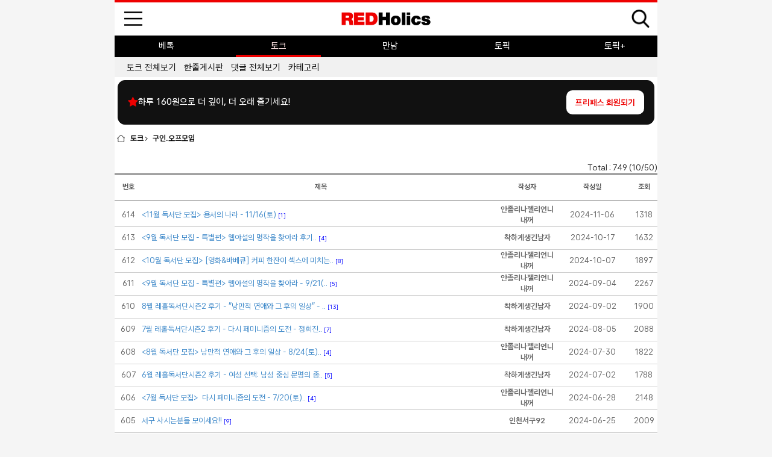

--- FILE ---
content_type: text/html; charset=utf-8
request_url: https://redholics.com/red_board/list.php?&bbs_code=talk14&page=10
body_size: 33690
content:
<!doctype html>
<html>
<head>
    <meta charset="utf-8">
    <meta http-equiv="X-UA-Compatible" content="IE=edge">
    <meta name="viewport" content="width=device-width, initial-scale=1">
            <title>레드홀릭스 - 모두의 주체적인 섹스 이야기</title>
                <meta name="description"
              content="레드홀릭스(REDHolics)는 섹스컨텐츠 플랫폼으로 섹스(sex)에 관한 다양한 콘텐츠 들이 모여있는 채널입니다. SG다이어리, SG미션북, SG플레이카드 등 레홀굿즈를 포함해 섹스, 자위, 애무, 오르가즘, 체위, 카섹스, 임신, 지스팟(G-spot), 오럴섹스, 애널섹스, 섹스테크닉, 성기능운동, 조루, 자궁섹스, 컨닐링구스, 펠라치오, 성감대, 첫경험, 성감대, 키스, 카섹스, 생리, 페티쉬, 마사지, 섹스팁, 성지식등의 다양한 콘텐츠를 제공하고 있습니다. 이와 함께 레드홀릭스는 자유로운 성담론을 이끌어 갈 수 있도록 커뮤니티를 제공하고 있습니다. 19세 이상 성인은 마음껏 누릴수 있습니다."/>
    

            <meta name="google-site-verification" content="zJ-VVwCUP_GDGKBuynZBw4TjOejqeFFZTUHmxB3dWv8"/>
        <meta property="fb:app_id" content="1426627894297045"/>
        <meta property="og:type" content="website"/>
        <meta property="og:image"
              content="https://redholics.com/red_board/down.php?bbs_code=talk14&bd_num=&key=0&mode=thumb"/>
        <meta property="og:url"
              content="https://redholics.com/red_board/list.php?&bbs_code=talk14&page=10&bd_num="/>
        <meta property="og:title" content="섹스의 패러다임을 바꾸는 당신의 레드홀릭스"/>
        <meta property="og:description" content="레드홀릭스(REDHolics)는 섹스컨텐츠 플랫폼으로 섹스(sex)에 관한 다양한 콘텐츠 들이 모여있는 채널입니다."/>
        <script type="application/ld+json">
        {
            "@context": "https://schema.org",
            "@type": "Article",
            "mainEntityOfPage": {
                "@type": "WebPage",
                "@id": "https://redholics.com/red_board/list.php?&bbs_code=talk14&page=10&bd_num="
            },
            "headline": "",
            "description": "",
            "image": "https://redholics.com/red_board/down.php?bbs_code=talk14&bd_num=&key=0&mode=thumb",
            "author": {
                "@type": "Organization",
                "name": "레드홀릭스",
                "url": "https://redholics.com"
            },
            "publisher": {
                "@type": "Organization",
                "name": "레드홀릭스",
                "logo": {
                    "@type": "ImageObject",
                    "url": "https://redholics.com/favicon.ico"
                }
            },
            "datePublished": "",
            "dateModified": ""
        }
    </script>

    <!— Google Tag Manager —>
    <script>(function (w, d, s, l, i) {
            w[l] = w[l] || [];
            w[l].push({
                'gtm.start':
                    new Date().getTime(), event: 'gtm.js'
            });
            var f = d.getElementsByTagName(s)[0],
                j = d.createElement(s), dl = l != 'dataLayer' ? '&l=' + l : '';
            j.async = true;
            j.src =
                'https://www.googletagmanager.com/gtm.js?id=' + i + dl;
            f.parentNode.insertBefore(j, f);
        })(window, document, 'script', 'dataLayer', 'GTM-NGB6KGB');</script>
    <!— End Google Tag Manager —>

    <script>
        (function (i, s, o, g, r, a, m) {
            i['GoogleAnalyticsObject'] = r;
            i[r] = i[r] || function () {
                (i[r].q = i[r].q || []).push(arguments)
            }, i[r].l = 1 * new Date();
            a = s.createElement(o),
                m = s.getElementsByTagName(o)[0];
            a.async = 1;
            a.src = g;
            m.parentNode.insertBefore(a, m)
        })(window, document, 'script', '//www.google-analytics.com/analytics.js', 'ga');
        ga('create', 'UA-46212768-2', 'auto');
        ga('require', 'displayfeatures');
        ga('send', 'pageview');
    </script>


    <!-- Bootstrap -->
    <link href="../bootstrap/css/bootstrap.css" rel="stylesheet">
    <link href="../bootstrap/css/font-awesome.min.css" rel="stylesheet">
    <link href="../red_css/m_style.css" rel="stylesheet" type="text/css">
    <link rel="canonical"
          href="https://redholics.com/red_board/list.php?&bbs_code=talk14&page=10&bd_num=">
    <script src="../red_js/common.js"></script>
    <script src="../red_js/lib.validate.js"></script>
    <script src="../red_js/jquery-1.10.2.min.js"></script>
    <script src="../bootstrap/js/bootstrap.min.js"></script>

    <script language="javascript">
        set_url("../red_board/", "../red_member/");
    </script>

    <script async src="https://pagead2.googlesyndication.com/pagead/js/adsbygoogle.js"></script>

    <script>

        (adsbygoogle = window.adsbygoogle || []).push({

            google_ad_client: "ca-pub-2446350730592784",

            enable_page_level_ads: true

        });

    </script>
    <style>
        @media screen and (min-width: 1024px) {
            body {
                max-width: 900px;
                margin: 0 auto;
                background-color: #f5f5f5; /* 바깥 여백 배경색 설정 (선택사항) */
            }

            #container,
            .container,
            #wrapper,
            .wrapper {
                width: 100% !important;
                margin: 0 auto;
            }

            img {
                max-width: 100%;
                height: auto;
            }
        }
    </style>
    <script type="text/javascript">
        (function (c, l, a, r, i, t, y) {
            c[a] = c[a] || function () {
                (c[a].q = c[a].q || []).push(arguments)
            };
            t = l.createElement(r);
            t.async = 1;
            t.src = "https://www.clarity.ms/tag/" + i;
            y = l.getElementsByTagName(r)[0];
            y.parentNode.insertBefore(t, y);
        })(window, document, "clarity", "script", "sbzdjbjjcb");
    </script>
</head><link href="../red_skin/board/talk/style.css?20140210" rel="stylesheet" type="text/css"><body>
<script>
    $(document).ready(function(){
        $("#sb_left_btns").click(function(){
            $("#sb_left_menu").slideToggle("fadein");
        });
    });
    function a_link(url){
        location.href = url;
    }
</script>


<div id="sb_left_menu">
<script>
function a_link(url){
    location.href=url;
}
</script>
<div id="aside" style="left: 0px;">
<div class="profile"><a href="/include/side_menu_chk.php?chk_div=회원가입&url=/red_member/join.php"><font color="white">회원가입</font></a> / <a href="/include/side_menu_chk.php?chk_div=로그인&url=/red_member/login.php"><font color="white">로그인</font></a><span class="right"><img src="/images/icon_notice.png" align="absmiddle" /><span style="opacity:0.2; "><img src="/images/profilebar.png" hspace="12" align="absmiddle" /></span><img src="/images/icon_close.png"onClick="$('#sb_left_menu').hide(300);" align="absmiddle" /></span></div>
<div class="mypoint">

<table class="mypoint">
 <tbody>

 <tr>
 <td class="mypointtext"><a href="#">0 <br />
캐시</a></td>
 <td class="mypointtext" ><a href="#">프리패스<br />
없음</a></td>
  <td class="mypointtext mypointnone" ><a href="#">0<br />
포인트</a></td>
 </tr>
 <tr>
 <td class="mypointtext2"><a href="/red_member/cash_charge2.php">충전하기</a></td>
 <td class="mypointtext2"><a href="/red_member/cash_free2.php">구매하기</a></td>
 <td class="mypointtext2 mypointnone"><a href="/red_member/point_list.php">내역보기</a></td>

 </tr>
 </tbody>
 </table>

</div>
        <div class="main_btn">
            <ul>
                <li><img src="/images/write48.svg" width="50px" alt="글쓰기"vspace="3" border="0"onclick="location.href='/include/side_menu_chk.php?chk_div=글쓰기&url=/red_board/write.php?bbs_code=talk2@g_pos=1'"  /><br />글쓰기</li>
                <li><img src="/images/text48.svg" width="50px"  alt="내 글" vspace="3"border="0" onclick="location.href='/include/side_menu_chk.php?chk_div=내글&url=/red_member/mywrite_list.php'" /><br />내 글</li>
                <li><img src="/images/reply48.svg" width="50px"  alt="내 덧글"vspace="3" border="0"onclick="location.href='/include/side_menu_chk.php?chk_div=내덧글&url=/red_member/mywrite2_list.php'"  /><br />내 덧글</li>
            </ul>
            <ul>
                <li>
                    <img src="/images/clip48.svg" style="filter: grayscale(100%); opacity:0.6;" width="50px" alt="섹스다이어리" vspace="3" border="0"
                         onclick="alert('준비중입니다!');" /><br />섹스다이어리
                </li>
                <li>
                      <span class="icon-badge" role="link"
                            onclick="location.href='/include/side_menu_chk.php?chk_div=레홀마켓&url=/red_product/product_kit.php'">
                        <img src="/images/store48.svg" width="50" alt="레홀마켓" vspace="3" border="0">
                        <span class="badge-new">NEW</span>
                      </span><br>레홀마켓
                </li>
                <li>
                    <img src="/images/item48.svg" width="50px" alt="아이템샵" vspace="3" border="0"
                         onclick="location.href='/include/side_menu_chk.php?chk_div=아이템샵&url=/red_member/buy_item.php'"><br />아이템샵
                </li>
            </ul>

			</div>

        <div class="m_btn">
            <ul>
                <li><input name="submit22"  type="button" class="white_side" id="submit2" onClick="javascript:a_link('/include/side_menu_chk.php?chk_div=아카이브&url=/m/factory_red_all.php');" value="RED"></li>
                <li><input name="submit22"  type="button" class="white_side" id="submit2" onClick="javascript:a_link('/include/side_menu_chk.php?chk_div=아티클&url=/m/factory_all.php')" value="아티클"  ></li>
                <li><input name="submit22"  type="button" class="white_side" id="submit2" onClick="javascript:a_link('/m/archive_brg.php');" value="아카이브"  ></li>
                <li><input name="submit22"  type="button" class="white_side" id="submit2" onClick="javascript:window.open('/include/side_menu_chk.php?chk_div=스토어&url=/m/archive_buy_product.php');" value="마켓 구매내역"  ></li>
                <li><input name="submit22"  type="button" class="white_side" id="submit2" onClick="javascript:a_link('/red_board/view.php?&bbs_code=talk2&page=1&bd_num=9954')" value="이용가이드"  ></li>
            	<li><input name="submit22"  type="button" class="white_side" id="submit2" onClick="javasript:a_link('/include/side_menu_chk.php?chk_div=피임캘린더&url=/m/mense.php')" value="피임캘린더"  ></li>
            	<li><input name="submit22"  type="button" class="white_side" id="submit2" onClick="javascript:a_link('/include/side_menu_chk.php?chk_div=쿠폰입력&url=/red_member/cash_etc.php');" value="쿠폰입력"  ></li>
                <li><input name="submit22"  type="button" class="white_side" id="submit2" onClick="javascript:a_link('/include/side_menu_chk.php?chk_div=포인트전환&url=/red_member/cash_etc.php')" value="포인트전환"  ></li>
                <li><input name="submit22"  type="button" class="white_side" id="submit2" onClick="javascript:a_link('/include/side_menu_chk.php?chk_div=구매콘텐츠&url=/red_member/buyreport_list.php');" value="구매콘텐츠"  ></li>
                <li><input name="submit22"  type="button" class="white_side" id="submit2" onClick="javascript:a_link('/include/side_menu_chk.php?chk_div=클리핑콘텐츠&url=/red_member/cliping_list.php')" value="클리핑콘텐츠"  ></li>
                <li><input name="submit22"  type="button" class="white_side" id="submit2" onClick="javascript:a_link('/m/customer_write.php?page_id=customer');" value="고객센터"  ></li>
                <li>
                    <input name="submit22"  type="button" class="white_side" id="submit2" onClick="javascript:a_link('/include/side_menu_chk.php?chk_div=로그아웃&url=/red_member/login.php')" value="로그인" >
                                    </li>
            </ul>
        </div>

 <!-- 공지사항 리스트 위젯 시작 -->

 <div style="padding:0 15px;">
            <span class="news_title">
              <a href="/red_board/list.php?bbs_code=notice" style="font-weight:bold;font-size:15px;color:#d43f52;">
                공지사항
              </a>
            </span>
     <div class="news_in" style="margin: 10px 0 0 0;">
         <ul style="margin:0;padding:0;list-style:none;">
                              <li class="news_in" style="padding:4px 0;">
                     <a href="/red_board/view.php?bbs_code=notice&bd_num=146169"
                        style="display:block;color:#333;font-size:14px;text-decoration:none;overflow:hidden;text-overflow:ellipsis;white-space:nowrap;">
                         · 레드홀릭스 사업자 변경 안내                     </a>
                 </li>
                              <li class="news_in" style="padding:4px 0;">
                     <a href="/red_board/view.php?bbs_code=notice&bd_num=145944"
                        style="display:block;color:#333;font-size:14px;text-decoration:none;overflow:hidden;text-overflow:ellipsis;white-space:nowrap;">
                         · [패널 모집] 팟캐스트 <레홀 라운드업> ..                     </a>
                 </li>
                              <li class="news_in" style="padding:4px 0;">
                     <a href="/red_board/view.php?bbs_code=notice&bd_num=145795"
                        style="display:block;color:#333;font-size:14px;text-decoration:none;overflow:hidden;text-overflow:ellipsis;white-space:nowrap;">
                         · 업데이트 예정 내역 안내                     </a>
                 </li>
                              <li class="news_in" style="padding:4px 0;">
                     <a href="/red_board/view.php?bbs_code=notice&bd_num=145792"
                        style="display:block;color:#333;font-size:14px;text-decoration:none;overflow:hidden;text-overflow:ellipsis;white-space:nowrap;">
                         · 레홀스토어 10%, 20% 조건없는 할인코드 ..                     </a>
                 </li>
                              <li class="news_in" style="padding:4px 0;">
                     <a href="/red_board/view.php?bbs_code=notice&bd_num=145791"
                        style="display:block;color:#333;font-size:14px;text-decoration:none;overflow:hidden;text-overflow:ellipsis;white-space:nowrap;">
                         · 세줄 [사이드 메뉴] 이용 가이드..                     </a>
                 </li>
                      </ul>
         <!-- ▼ 하단 더보기 버튼 -->
         <div style="text-align:center; margin-top:12px;">
             <a href="/red_board/list.php?bbs_code=notice" style="display:inline-block;padding:6px 22px;background:#f5f5f5;color:#333;border:1px solid #e7e7e7;text-decoration:none;transition:.2s;">
                 더보기
             </a>
         </div>
         <!-- ▲ 더보기 버튼 끝 -->
     </div>
 </div>

 <!-- 공지사항 리스트 위젯 끝 -->
     </div>
</div>

<div id="site-main">
<div class="header">
  <!-- title_wrap -->
  <div class="title-wrap">

  <div class="link-home">
    <a href="/m/full_search.php"><img src="/images/search48.png" width="30px;">
  </div>
    <h1><a href="/m/index.php"><img src="/images/logo2025.png" alt="레드홀릭스"></a></h1>
    <a href="#" class="toggle-right navbar-toggle" id="sb_left_btns"><img src="/images/menu48.svg" width="40px;"></a>
  </div>
  <!-- //title_wrap -->
    <!-- menu_wrap -->
<!-- <script>
jQuery(document).ready(function(){
  jQuery(document).on("contextmenu",function(event){return false});
  jQuery(document).on("selectstart",function(event){return false});
  jQuery(document).on("dragstart",function(event){return false});
});
</script>
 -->
  <div class="menu-wrap">
    <ul class="menu-list">
      <li class="menu_2 "><a href="/m/talk_best.php">베톡</a></li>
      <li class="menu_1 selected"><a href="/m/talk_brg.php">토크</a></li>
      <li class="menu_3 "><a href="/m/meet.php">만남</a></li>
      <li class="menu_4 "><a href="/m/topic_all.php">토픽</a></li>
      <li class="menu_5 "><a href="/m/topic_plus_all.php">토픽+</a></li>
    </ul>
        <ul class="menu-sub-list">
                  <li class=""><a href="/m/talk_all.php">
        토크 전체보기        </a></li>
            <li class=""><a href="/red_board/view.php?bbs_code=talk12&bd_num=371">
        한줄게시판        </a></li>
            <li class=""><a href="/m/talk_comment.php">
        댓글 전체보기        </a></li>
            <li class=""><a href="/m/talk_list.php">
        카테고리        </a></li>
            </ul>
  </div>
  <!-- //menu_wrap -->
            <div class="freepass-banner freepass-banner--main" style="margin:5px;">
            <div class="freepass-banner_msg">
                <i class="fa fa-star"></i>하루 160원으로 더 깊이, 더 오래 즐기세요!
            </div>
            <a href="/red_member/cash_free2.php" class="freepass-banner_btn">프리패스 회원되기</a>
        </div>
    </div>
<div>






<div id="bbs_default">
<div class=location><img src="/talk/image/location_home.jpg"  align="absmiddle"  />
<span class="pad15lr">토크 <img src="/talk/image/location_arrow.jpg" align="absmiddle"  />
</span>구인.오프모임 </span></div>
<div style="clear:both;height:20px";></div><script>
set_url('../red_board/','../red_member/','../red_skin/board/talk/');
</script><table width="100%" cellspacing="0" border="0" cellpadding="0">
<form name="category_form" action="?" method="get" enctype="multipart/form-data">
<input type="hidden" name="bbs_code" value="talk14">
	<tr> 
		<td>
		</td>
		<td align="right" class="count">Total : 
			749			(10/50)</td>
    </tr>
</form>
</table><form name="list_form" method="post" enctype="multipart/form-data" action="?">
<input type="hidden" name="bbs_code" value="talk14">
<input type="hidden" name="page" value="10">
<input name="mode" type="hidden" value="">
<table width="880"  border="0" cellspacing="0" cellpadding="0" >
	<tr>
	<td>
	<table width="100%" height="45"  border="0" cellpadding="0" cellspacing="0">
	<tr align="center">
		<td  width="5%" class="board_list_left f13" >번호</td>
		<td  class="board_list_left f13">제목</td>
		<td  width="10%" class="board_list_left f13">작성자</td>
		<td  width="14%" class="board_list_left f13">작성일</td>
		<td  width="5%" class="board_list_left f13">조회</td>
	</tr>
	</table>
	</td>
	</tr>
  <tr>
    <td height="5" valign="top"></td>
  </tr>	
 	<tr>
	<td><table width="100%" heigth="30"  border="0" cellspacing="0" cellpadding="0"> 

      <tr align="center">

		<td  width="5%" class="board_list_t4 board_line">614</td>
		<td class="board_list_t3 board_line pad5l">		  <a href="view.php?&bbs_code=talk14&page=10&bd_num=140653">
		 &lt;11월 독서단 모집&gt; 용서의 나라 - 11/16(토)</a> <font color=blue style=font-size:7pt>[1]</font> </td>
		<td  width="10%" class="board_list_t4 board_line"><span onclick="javascript:profile('183833')" style="cursor:pointer;font-weight:bold"> 안졸리나젤리언니내꺼</span></td>
		<td  width="14%" class="board_list_t4 board_line">2024-11-06</td>
		<td  width="5%" class="board_list_t4 board_line">1318</td>
		</td>

		</tr>

      <tr align="center">

		<td  width="5%" class="board_list_t4 board_line">613</td>
		<td class="board_list_t3 board_line pad5l">		  <a href="view.php?&bbs_code=talk14&page=10&bd_num=140166">
		 &lt;9월 독서단 모집 - 특별편&gt; 웹야설의 명작을 찾아라 후기..</a> <font color=blue style=font-size:7pt>[4]</font> </td>
		<td  width="10%" class="board_list_t4 board_line"><span onclick="javascript:profile('144001')" style="cursor:pointer;font-weight:bold"> 착하게생긴남자</span></td>
		<td  width="14%" class="board_list_t4 board_line">2024-10-17</td>
		<td  width="5%" class="board_list_t4 board_line">1632</td>
		</td>

		</tr>

      <tr align="center">

		<td  width="5%" class="board_list_t4 board_line">612</td>
		<td class="board_list_t3 board_line pad5l">		  <a href="view.php?&bbs_code=talk14&page=10&bd_num=140014">
		 &lt;10월 독서단 모집&gt; [영화&#038;바베큐] 커피 한잔이 섹스에 미치는..</a> <font color=blue style=font-size:7pt>[8]</font> </td>
		<td  width="10%" class="board_list_t4 board_line"><span onclick="javascript:profile('183833')" style="cursor:pointer;font-weight:bold"> 안졸리나젤리언니내꺼</span></td>
		<td  width="14%" class="board_list_t4 board_line">2024-10-07</td>
		<td  width="5%" class="board_list_t4 board_line">1897</td>
		</td>

		</tr>

      <tr align="center">

		<td  width="5%" class="board_list_t4 board_line">611</td>
		<td class="board_list_t3 board_line pad5l">		  <a href="view.php?&bbs_code=talk14&page=10&bd_num=139391">
		 &lt;9월 독서단 모집 - 특별편&gt; 웹야설의 명작을 찾아라 - 9/21(..</a> <font color=blue style=font-size:7pt>[5]</font> </td>
		<td  width="10%" class="board_list_t4 board_line"><span onclick="javascript:profile('183833')" style="cursor:pointer;font-weight:bold"> 안졸리나젤리언니내꺼</span></td>
		<td  width="14%" class="board_list_t4 board_line">2024-09-04</td>
		<td  width="5%" class="board_list_t4 board_line">2267</td>
		</td>

		</tr>

      <tr align="center">

		<td  width="5%" class="board_list_t4 board_line">610</td>
		<td class="board_list_t3 board_line pad5l">		  <a href="view.php?&bbs_code=talk14&page=10&bd_num=139359">
		 8월 레홀독서단시즌2 후기 - &#034;낭만적 연애와 그 후의 일상&#034; - ..</a> <font color=blue style=font-size:7pt>[13]</font> </td>
		<td  width="10%" class="board_list_t4 board_line"><span onclick="javascript:profile('144001')" style="cursor:pointer;font-weight:bold"> 착하게생긴남자</span></td>
		<td  width="14%" class="board_list_t4 board_line">2024-09-02</td>
		<td  width="5%" class="board_list_t4 board_line">1900</td>
		</td>

		</tr>

      <tr align="center">

		<td  width="5%" class="board_list_t4 board_line">609</td>
		<td class="board_list_t3 board_line pad5l">		  <a href="view.php?&bbs_code=talk14&page=10&bd_num=138810">
		 7월 레홀독서단시즌2 후기 - 다시 페미니즘의 도전 - 정희진..</a> <font color=blue style=font-size:7pt>[7]</font> </td>
		<td  width="10%" class="board_list_t4 board_line"><span onclick="javascript:profile('144001')" style="cursor:pointer;font-weight:bold"> 착하게생긴남자</span></td>
		<td  width="14%" class="board_list_t4 board_line">2024-08-05</td>
		<td  width="5%" class="board_list_t4 board_line">2088</td>
		</td>

		</tr>

      <tr align="center">

		<td  width="5%" class="board_list_t4 board_line">608</td>
		<td class="board_list_t3 board_line pad5l">		  <a href="view.php?&bbs_code=talk14&page=10&bd_num=138696">
		 &lt;8월 독서단 모집&gt; 낭만적 연애와 그 후의 일상 - 8/24(토)..</a> <font color=blue style=font-size:7pt>[4]</font> </td>
		<td  width="10%" class="board_list_t4 board_line"><span onclick="javascript:profile('183833')" style="cursor:pointer;font-weight:bold"> 안졸리나젤리언니내꺼</span></td>
		<td  width="14%" class="board_list_t4 board_line">2024-07-30</td>
		<td  width="5%" class="board_list_t4 board_line">1822</td>
		</td>

		</tr>

      <tr align="center">

		<td  width="5%" class="board_list_t4 board_line">607</td>
		<td class="board_list_t3 board_line pad5l">		  <a href="view.php?&bbs_code=talk14&page=10&bd_num=138077">
		 6월 레홀독서단시즌2 후기 - 여성 선택: 남성 중심 문명의 종..</a> <font color=blue style=font-size:7pt>[5]</font> </td>
		<td  width="10%" class="board_list_t4 board_line"><span onclick="javascript:profile('144001')" style="cursor:pointer;font-weight:bold"> 착하게생긴남자</span></td>
		<td  width="14%" class="board_list_t4 board_line">2024-07-02</td>
		<td  width="5%" class="board_list_t4 board_line">1788</td>
		</td>

		</tr>

      <tr align="center">

		<td  width="5%" class="board_list_t4 board_line">606</td>
		<td class="board_list_t3 board_line pad5l">		  <a href="view.php?&bbs_code=talk14&page=10&bd_num=137972">
		 &lt;7월 독서단 모집&gt;&nbsp; 다시 페미니즘의 도전 - 7/20(토)..</a> <font color=blue style=font-size:7pt>[4]</font> </td>
		<td  width="10%" class="board_list_t4 board_line"><span onclick="javascript:profile('183833')" style="cursor:pointer;font-weight:bold"> 안졸리나젤리언니내꺼</span></td>
		<td  width="14%" class="board_list_t4 board_line">2024-06-28</td>
		<td  width="5%" class="board_list_t4 board_line">2148</td>
		</td>

		</tr>

      <tr align="center">

		<td  width="5%" class="board_list_t4 board_line">605</td>
		<td class="board_list_t3 board_line pad5l">		  <a href="view.php?&bbs_code=talk14&page=10&bd_num=137882">
		 서구 사시는분들 모이세요!!</a> <font color=blue style=font-size:7pt>[9]</font> </td>
		<td  width="10%" class="board_list_t4 board_line"><span onclick="javascript:profile('188731')" style="cursor:pointer;font-weight:bold"> 인천서구92</span></td>
		<td  width="14%" class="board_list_t4 board_line">2024-06-25</td>
		<td  width="5%" class="board_list_t4 board_line">2009</td>
		</td>

		</tr>

      <tr align="center">

		<td  width="5%" class="board_list_t4 board_line">604</td>
		<td class="board_list_t3 board_line pad5l">		  <a href="view.php?&bbs_code=talk14&page=10&bd_num=137507">
		 &lt;6월 레홀독서단&gt; 여성선택 -6월22일(토)</a> <font color=blue style=font-size:7pt>[2]</font> </td>
		<td  width="10%" class="board_list_t4 board_line"><span onclick="javascript:profile('183833')" style="cursor:pointer;font-weight:bold"> 안졸리나젤리언니내꺼</span></td>
		<td  width="14%" class="board_list_t4 board_line">2024-06-05</td>
		<td  width="5%" class="board_list_t4 board_line">2085</td>
		</td>

		</tr>

      <tr align="center">

		<td  width="5%" class="board_list_t4 board_line">603</td>
		<td class="board_list_t3 board_line pad5l">		  <a href="view.php?&bbs_code=talk14&page=10&bd_num=137444">
		 5월 레홀독서단시즌2 후기 - 데이비드 버스의 진화심리학..</a> <font color=blue style=font-size:7pt>[12]</font> </td>
		<td  width="10%" class="board_list_t4 board_line"><span onclick="javascript:profile('144001')" style="cursor:pointer;font-weight:bold"> 착하게생긴남자</span></td>
		<td  width="14%" class="board_list_t4 board_line">2024-06-02</td>
		<td  width="5%" class="board_list_t4 board_line">2277</td>
		</td>

		</tr>

      <tr align="center">

		<td  width="5%" class="board_list_t4 board_line">602</td>
		<td class="board_list_t3 board_line pad5l">		  <a href="view.php?&bbs_code=talk14&page=10&bd_num=137246">
		 분당 성남 수원 볼 여성분있나요??? 나이상관없구용..</a> <font color=blue style=font-size:7pt>[3]</font> </td>
		<td  width="10%" class="board_list_t4 board_line"><span onclick="javascript:profile('189911')" style="cursor:pointer;font-weight:bold"> 뭐지잉</span></td>
		<td  width="14%" class="board_list_t4 board_line">2024-05-19</td>
		<td  width="5%" class="board_list_t4 board_line">2705</td>
		</td>

		</tr>

      <tr align="center">

		<td  width="5%" class="board_list_t4 board_line">601</td>
		<td class="board_list_t3 board_line pad5l">		  <a href="view.php?&bbs_code=talk14&page=10&bd_num=137057">
		 &lt;5월 독서모임+바베큐파티&gt; (유튜브) 데이비드 버스 - 짝짓기 ..</a> <font color=blue style=font-size:7pt>[7]</font> </td>
		<td  width="10%" class="board_list_t4 board_line"><span onclick="javascript:profile('183833')" style="cursor:pointer;font-weight:bold"> 안졸리나젤리언니내꺼</span></td>
		<td  width="14%" class="board_list_t4 board_line">2024-05-08</td>
		<td  width="5%" class="board_list_t4 board_line">2615</td>
		</td>

		</tr>

      <tr align="center">

		<td  width="5%" class="board_list_t4 board_line">600</td>
		<td class="board_list_t3 board_line pad5l">		  <a href="view.php?&bbs_code=talk14&page=10&bd_num=136889">
		 4/27 토 8시 홍대 독서단 뒷풀이 함께해요</a> <font color=blue style=font-size:7pt>[10]</font> </td>
		<td  width="10%" class="board_list_t4 board_line"><span onclick="javascript:profile('183833')" style="cursor:pointer;font-weight:bold"> 안졸리나젤리언니내꺼</span></td>
		<td  width="14%" class="board_list_t4 board_line">2024-04-26</td>
		<td  width="5%" class="board_list_t4 board_line">3117</td>
		</td>

		</tr>
</table>

</td>
</tr>
  <tr>
    <td height="100"style=" border-top:#777 1px solid" ><table width="100%"  border="0" cellspacing="0" cellpadding="0">
      <tr>
        <td width="150" height="35" align="center"></td>
        <td align="center" class="page">	<span style='padding: 10px 10px 10px 10px'><a class='btn btn_mini'  href=" ?&bbs_code=talk14&page=1">[처음]</button> <a  class='page' href="?&bbs_code=talk14&page=1" > < </a> <a class='page' href="?&bbs_code=talk14&p=9">＜</a>  <a href="?&bbs_code=talk14&page=6" class='page'>  6  </a>  <a href="?&bbs_code=talk14&page=7" class='page'>  7  </a>  <a href="?&bbs_code=talk14&page=8" class='page'>  8  </a>  <a href="?&bbs_code=talk14&page=9" class='page'>  9  </a> <a  class='page2' style='color:red'>  10  </a>  <a href="?&bbs_code=talk14&page=11" class='page'>  11  </a>  <a href="?&bbs_code=talk14&page=12" class='page'>  12  </a>  <a href="?&bbs_code=talk14&page=13" class='page'>  13  </a>  <a href="?&bbs_code=talk14&page=14" class='page'>  14  </a>  <a href="?&bbs_code=talk14&page=15" class='page'>  15  </a> <a class='page' href="?&bbs_code=talk14&page=11">＞</a> <a  class='page' href="?&bbs_code=talk14&page=20"> > </a> <a class='page' href="?&bbs_code=talk14&page=50">[마지막]</a> </span></td>
        <td width="100" align="center">&nbsp;</td>
      </tr>
    </table></td>
  </tr>
</table>
</form>
<br>


<br>
<table width="100%" border="0" cellpadding="0" cellspacing="0">
	<tr>
		<td>


		</td>
		<td align="right">
			<form name="search_form" class="form-inline" action="list.php?&bbs_code=talk14" method="get" enctype="multipart/form-data" onsubmit="return validate(this)">
			<input type="hidden" name="bbs_code" value="talk14">
								<input type="checkbox" name="ss[sn]" value="1" >작성자&nbsp;&nbsp;
				<input type="checkbox" name="ss[st]" value="1" checked>제목&nbsp;&nbsp;
				<input type="checkbox" name="ss[sc]" value="1" checked>내용&nbsp;&nbsp;
				<input name="kw" type="text" id="kw" value="" size="14" class="input" hname="검색어" required>
				<input type="submit" name="검색" value="검색" class="btn white2"> 
				<input type="button" value="취소" onclick="location.href='?&bbs_code=talk14'" class="btn white2">
			</form>
		</td>
	</tr>
</table></div>  </div>
 <!-- // 우측 컨텐츠 -->
</div>
<!-- // 메인 컨텐츠 -->


	<div id="footer">
		<div class="fcontent">
			<a href="../main/page.php?page_id=company">회사소개</a><span class="bar2"> | </span>
			<a href="../main/page.php?page_id=agree">이용약관</a><span class="bar2"> | </span>
			<a href="../main/page.php?page_id=privacy">개인정보취급방침</a><span class="bar2"> | </span>
			<a href="../main/page.php?page_id=partner">제휴광고안내</a><span class="bar2"> | </span>
			<a href="/red_board/list.php?bbs_code=etc1">섹스토이체험단</a><span class="bar2"> | </span>
			<a href="/red_board/list.php?bbs_code=etc2">글쟁이포럼</a>
			<div class="fr hometop"><a href="/">HOME</a><span class="bar2"> | </span><a href="#">TOP</a></div>
		</div>
		<div class="copyright">ⓒ 2026 <a href="http://www.redholics.com" target="_blank">redholics</a>.
      All rights reserved. <br>
     (주)이노빅스비전 <span class="bar2"> | </span>사업자번호 : 253-88-03119<span class="bar2"> | </span>통신판매업신고 : 제2024-서울마포-3474호 <span class="bar2"> | </span>주소 : 서울특별시 마포구 새터산2길 38, 1층 <br />대표 : 차애라<span class="bar2"> | </span>개인정보관리책임자 : 차애라<span class="bar2"> | </span>메일 : <a href="mailto:red@redholics.com">red@redholics.com</a><span class="bar2"> | </span>Fax : 02-6280-2509<span class="bar2"> | </span>호스팅사업자 : (주)한비로<br />

<span style="color: #777; line-height:35px">(주)이노빅스비전의 사전 서면 동의 없이 레드홀릭스의 일체의 정보, 콘텐츠 및 UI등을 상업적 목적으로 전재, 전송, 스크래핑 등 무단 사용할 수 없습니다.</span><br></div>


	</div>
</div>
<script>
var res_w = screen.width;
var res_h = screen.height;
	
if( typeof("parent.document") != "unknown" ){
	eval("try{ pre_url = parent.document.URL ;}catch(_e){ pre_url='';}");
}

if( document.referrer == pre_url ){ 
	eval("try{ ref = parent.document.referrer ;}catch(_e){ ref = '';}");
}
else{
	ref = document.referrer ; 
}
ref=escape(ref)

document.write('<img src="../red_counter/check.php?tpage=/red_board/list.php&bbs_code=talk14&bd_num=136889mb_id=&referrer='+ref+'&res_w='+res_w+'&res_h='+res_h+'" width="0" height="0"><br>');
</script></body>
<script>
	$(function(){
			$('#chat').hide();
	});
</script>
</html>

--- FILE ---
content_type: text/html; charset=utf-8
request_url: https://www.google.com/recaptcha/api2/aframe
body_size: 259
content:
<!DOCTYPE HTML><html><head><meta http-equiv="content-type" content="text/html; charset=UTF-8"></head><body><script nonce="OwUQoIpCISfnjaf8wvFRZQ">/** Anti-fraud and anti-abuse applications only. See google.com/recaptcha */ try{var clients={'sodar':'https://pagead2.googlesyndication.com/pagead/sodar?'};window.addEventListener("message",function(a){try{if(a.source===window.parent){var b=JSON.parse(a.data);var c=clients[b['id']];if(c){var d=document.createElement('img');d.src=c+b['params']+'&rc='+(localStorage.getItem("rc::a")?sessionStorage.getItem("rc::b"):"");window.document.body.appendChild(d);sessionStorage.setItem("rc::e",parseInt(sessionStorage.getItem("rc::e")||0)+1);localStorage.setItem("rc::h",'1770145778408');}}}catch(b){}});window.parent.postMessage("_grecaptcha_ready", "*");}catch(b){}</script></body></html>

--- FILE ---
content_type: application/javascript
request_url: https://redholics.com/red_js/lib.validate.js
body_size: 16913
content:
if (REQUIRE_ONCE_LIB_VALIDATE == null)
{
	// 한번만 실행되게
	var REQUIRE_ONCE_LIB_VALIDATE = true;

		/**
	* 파일명: lib.validate.js
	* 설  명: 폼 체크, 값 표준화
	* 작성자: jstoy project
	* 날  짜: 2003-10-24
			- 2004.02.18 setValue, getValue 폼.values 기능 추가
			- 2004.02.20 그룹화 필수기능 추가 ex) required="test" requirenum="2"
			- 2004.02.25 onsubmit="return validate(this)" 기능을 다시 넣었습니다..
			- 2004.02.26 간단한 debugging 기능 추가 (try..catch..구문 사용)
	***********************************************
	*/
	
	var FormCheckerObject = null;
	var FormCheckerLoadAction = null;
//	var FormCheckerLoadAction = window.onload;

/*	window.onload = function() {
			try {
					FormCheckerLoadAction();
			} catch (e) {
					// null
			}
			FormCheckerObject = new FormChecker;
	}*/
	
	function validate(form)
	{
			if(!FormCheckerObject) {
					FormCheckerObject = new FormChecker;
			}
			try {
					return FormCheckerObject.validate(form);
			} catch (e) {
					alert(e);
					return false;
			}
	}
	
	FormChecker = function() {
			var classObj = this;
	
			// 미리 정의된 에러 메시지들
			this.FORM_ERROR_MSG = {
//				 common   : "입력하신 내용이 규칙에 어긋납니다.\n규칙에 어긋나는 내용을 바로잡아주세요.",
				 common   : "",
	
//				 required : "반드시 입력하셔야 하는 사항입니다.",
				 required : "는(은) 필수 입력사항입니다.",
				 required_group : "이 항목들 중에 {requirenum}개 이상의 항목이 입력되어야 합니다.",
				 notequal : "입력된 내용이 일치하지 않습니다.",
				 invalid  : "입력된 내용이 형식에 어긋납니다.",
				 minbyte  : "입력된 내용의 길이가 {minbyte}Byte 이상이어야 합니다.",
				 maxbyte  : "입력된 내용의 길이가 {maxbyte}Byte를 초과할 수 없습니다.",
				 limitbyte  : "입력된 내용의 길이가 {minbyte}~{maxbyte}Byte 이여야 합니다."
			}
			// 폼 체크 함수 매핑
			this.VALIDATE_FUNCTION = {
				 email   : this.func_isValidEmail,
				 phone   : this.func_isValidPhone,
				 userid  : this.func_isValidUserid,
				 hangul  : this.func_hasHangul,
				 number  : this.func_isNumeric,
				 engonly : this.func_alphaOnly,
				 hanonly : this.func_hanOnly,
				 jumin   : this.func_isValidJumin,
				 bizno   : this.func_isValidBizNo,
				 nick   : this.func_isValidNickName
			}
			/**
			* 에러 출력 플래그
			* all : 1, one : 2, one per object : 3
			*/
			this.ERROR_MODE = 2;
	
			for (var i=0,s=document.forms.length; i<s; i++) {
					var form = document.forms[i];
					form.getValue = function(elName) {
							var el = this.elements[elName];
							var ret = new Array();
							if (typeof el == 'undefined') {
									return null;
							} else if (typeof el.length != 'undefined') {
									if (el.type == 'select-one') {
											return el.options[el.selectedIndex].value;
									} else {
											for (var j=0,t=el.length; j<t; j++) {
													if (el[j].checked) {
															if (el[j].getAttribute('TYPE') == 'radio') return el[j].value;
															if (el[j].getAttribute('TYPE') == 'checkbox') ret[ret.length] = el[j].value;
													}
											}
											return ret;
									}
									return null;
							} else {
									return el.value;
							}
							return null;
					}
					form.setValue = function(elName, value) {
							var el = this.elements[elName];
							if (typeof el.length != 'undefined') {
									if (el.type == 'select-one') {
											for (var j=0,t=el.length; j<t; j++) {
													if (el.options[j].value == value)
															el.selectedIndex = j;
											}
									} else {
											for (var j=0,t=el.length; j<t; j++) {
													if (el[j].getAttribute('TYPE') == 'radio')
															if (el[j].value == value) el[j].checked = true;
													if (el[j].getAttribute('TYPE') == 'checkbox') {
															if (value.length != undefined) {
																	for (var k=0,cnt=value.length; k<cnt; j++)
																			el[j].checked = (el[j].value == value[k]);
															} else {
																	el[j].checked = (el[j].value == value);
															}
													}
											}
									}
							} else if (typeof el != 'undefined') {
									el.value = value;
							}
					}
					if (form.getAttribute("VALIDATE") !== null) {
							form.submitAction = form.onsubmit;
							form.onsubmit = function() {
									if(typeof this.submitAction != 'undefined') this.submitAction();
									try {
											return classObj.validate(this);
									} catch (e) {
											alert(e);
											return false;
									}
							}
					}
	
					//==-- 기본값 세팅 --==//
					var fl_values = typeof form.values == 'object' ? true : false;
					for (var e = 0; e < form.elements.length; e++) {
							var el = form.elements[e];
							if (fl_values) {
									if (!this.isValidateElement(el)) continue;
									var key = el.name.replace(/\[\]$/,'');
									var value = form.values[key];
									if (value) form.setValue(el.name,value);
							}
							if (el.getAttribute("HNAME") == null || el.getAttribute("HNAME") == "")
									el.setAttribute("HNAME", el.getAttribute("NAME"));
					}
			}
	}
	
	FormChecker.prototype.isValidateElement = function(el) {
			return (el.tagName.toLowerCase() == "fieldset" || el.tagName.toLowerCase() == "object" ||
					el.name == null || el.name == "")
					? false : true;
	}
	
	FormChecker.prototype.validate = function(form) {
			this.isErr      = false;
			this.errMsg     = this.FORM_ERROR_MSG["common"] ? this.FORM_ERROR_MSG["common"] + "\n\n" : "";
			this.errObj     = null;
			this.curObj     = null;
	
			var old_required = new Array;
			for (var i=0, s=form.elements.length; i<s; i++) {
					var el = form.elements[i];
					if (!this.isValidateElement(el)) continue;
	
					var required   = el.getAttribute("REQUIRED");
					var requirenum = el.getAttribute("REQUIRENUM");
					var trim    = el.getAttribute("TRIM");
					var minbyte = el.getAttribute("MINBYTE");
					var maxbyte = el.getAttribute("MAXBYTE");
					var option  = el.getAttribute("OPTION");
					var match   = el.getAttribute("MATCH");
					var span    = el.getAttribute("SPAN");
					var glue    = el.getAttribute("GLUE");
					var pattern = el.getAttribute("PATTERN");
					var elValue = el.value;
//					var elValue = form.getValue(el.name);
	
					if (el.type.toLowerCase() == "radio" || el.type.toLowerCase() == "checkbox") {
							var elType = "check";
					} else if (el.type.toLowerCase() == "file") {
							var elType = "file";
					} else if (el.tagName.toLowerCase() == "select") {
							var elType = "select";
					} else if (el.tagName.toLowerCase() == "input" || el.tagName.toLowerCase() == "textarea") {
							var elType = "text";
					}
					if (elType == "text") {
							switch (trim) {
									case "ltrim": el.value = elValue.ltrim(); break;
									case "rtrim": el.value = elValue.rtrim(); break;
									case "notrim": break;
									default:      el.value = elValue.trim();  break;
							}
					}
					if (required !== null) {
							if (required == "") {
									if (elValue == null || elValue == "")
											this.addError(el,"required");
							} else {
									var fl_old_required = false;
									for (var j=0; j<old_required.length; j++)
											if (old_required[j] == required) fl_old_required = true;
	
									if (!fl_old_required) {
											old_required[old_required.length] = required;
											var reqNum = 0;
											var reqHname = new Array;
											for (var j=0; j<s; j++) {
													var reqEl = form.elements[j];
													if (!this.isValidateElement(reqEl)) continue;
													if (reqEl.getAttribute("REQUIRED") == required) {
															var reqElName = form.getValue(reqEl.name);
															if (reqElName != "" && reqElName != null) reqNum++;
															if (reqHname.join(",").indexOf(reqEl.getAttribute("HNAME")) == -1) 
																reqHname[reqHname.length] = reqEl.getAttribute("HNAME");
													}
											}
											if (reqNum < requirenum) {
													this.addError(el,"required_group",reqHname.join(", "));
											}
									}
							}
					}
					if (elType == "text") {
							if (elValue !== null && elValue != "") {
								if (minbyte != null && maxbyte != null) {
										if (elValue.bytes() < parseInt(minbyte,10) ||
												elValue.bytes() > parseInt(maxbyte,10)) this.addError(el,"limitbyte");
								} else if (minbyte != null) {
										if (elValue.bytes() < parseInt(minbyte,10)) this.addError(el,"minbyte");
								} else if (maxbyte != null) {
										if (elValue.bytes() > parseInt(maxbyte,10)) this.addError(el,"maxbyte");
								}
							}
							if (match != null) {
									if (typeof form.elements[match] == 'undefined')
											throw "Element '"+ match +"' is not found.";
									else if (elValue != form.elements[match].value)
											this.addError(el,"notequal");
							}
							if (elValue != "" && option !== null) {
									if (typeof this.VALIDATE_FUNCTION[option] == 'undefined') {
											throw "Function map '"+ option +"' is not found.";
									} else if (span !== null) {
											var _value = new Array();
											for (var j = 0; j < span; j++) {
													if (typeof form.elements[i+j] == 'undefined')
															throw (i+j) +"th Element is not found.";
													_value[j] = form.elements[i+j].value;
											}
											var value = _value.join(glue === null ? "" : glue);
											var tmp_msg = this.VALIDATE_FUNCTION[option](el, value);
											if (tmp_msg !== true) this.addError(el,tmp_msg);
									} else {
											var tmp_msg = this.VALIDATE_FUNCTION[option](el);
											if (tmp_msg !== true) this.addError(el,tmp_msg);
									}
							}
							if (elValue != "" && pattern !== null) {
									try {
											pattern = new RegExp(pattern);
									} catch (e) {
											throw "Invaild Regular Expression '"+ pattern +"'";
									}
									if (!pattern.test(elValue)) this.addError(el,'invalid');
							}
					}
			}
			if (this.isErr == true) {
					alert(this.errMsg);
					if (this.errObj.getAttribute("delete") !== null)
							this.errObj.value = "";
					if (this.errObj.getAttribute("select") !== null)
							this.errObj.select();
					if (this.errObj.getAttribute("nofocus") === null)
							this.errObj.focus();
			}
			return !this.isErr;
	}
	
	FormChecker.prototype.addError = function(el, type, elName) {
			var pattern = /\{([a-zA-Z0-9_]+)\}/i;
			var msg = (this.FORM_ERROR_MSG[type]) ? this.FORM_ERROR_MSG[type] : type;
			var elName = elName ? elName : el.getAttribute("hname");
	
			if (el.getAttribute("errmsg") != null) msg = el.getAttribute("errmsg");
	
			if (pattern.test(msg) == true) {
					while (pattern.exec(msg)) msg = msg.replace(pattern, el.getAttribute(RegExp.$1));
			}
			if (!this.errObj || this.ERROR_MODE != 2) {
					if (this.curObj == el && el.getAttribute("errmsg") == null) {
							if (this.ERROR_MODE == 1)
									this.errMsg += "   - "+ msg +"\n";
					} else if (this.curObj != el) {
							if (this.curObj)
									this.errMsg += "\n";
//							this.errMsg += "["+ elName +"]\n   - "+ msg +"\n";
							this.errMsg += elName + msg;
					}
			}
			if (!this.errObj) this.errObj = el;
			this.curObj = el;
			this.isErr  = true;
			return;
	}
	
	/// 패턴 검사 함수들 ///
	FormChecker.prototype.func_isValidEmail = function(el,value) {
		 var value = value ? value : el.value;
		 var pattern = /^[_a-zA-Z0-9-\.]+@[\.a-zA-Z0-9-]+\.[a-zA-Z]+$/;
		 return (pattern.test(value)) ? true : "이메일 주소 형식이 틀립니다.";
	}
	
	FormChecker.prototype.func_isValidUserid = function(el) {
//		 var pattern = /^[a-zA-Z]{1}[a-zA-Z0-9_]{4,11}$/;
//		 return (pattern.test(el.value)) ? true : "5자이상 12자 미만,\n 영문,숫자, _ 문자만 사용할 수 있습니다";

			 var pattern = /^[_a-zA-Z0-9-\.]+@[\.a-zA-Z0-9-]+\.[a-zA-Z]+$/;
		 // 3~12자의 한글,영문자,숫자,"-","_" 만 가능합니다.
		 // 단 "-"나 "_" 는 첫문자로 사용할 수 없습니다.
		 return (pattern.test(el.value)) ? true : "invalid";
	}
		
	FormChecker.prototype.func_isValidNickName = function(el) {
		 var pattern = /^[가-힝a-zA-Z0-9_-]{2,12}$/;
		 // 2~12자의 한글,영문자,숫자,"-","_" 만 가능합니다.
		 return (pattern.test(el.value)) ? true : "invalid";
	}
	
	FormChecker.prototype.func_hasHangul = function(el) {
		 var pattern = /[가-힝]/;
		 return (pattern.test(el.value)) ? true : "한글을 포함해야 합니다";
	}
	
	FormChecker.prototype.func_alphaOnly = function(el) {
		 var pattern = /^[a-zA-Z]+$/;
		 return (pattern.test(el.value)) ? true : "영문자로만 입력해야 합니다";
	}
	
	FormChecker.prototype.func_hanOnly = function(el) {
		 var pattern = /^[가-힝]+$/;
		 return (pattern.test(el.value)) ? true : "한글로만 입력해야 합니다";
	}
	
	FormChecker.prototype.func_isNumeric = function(el) {
		 var pattern = /^[0-9]+$/;
		 return (pattern.test(el.value)) ? true : "숫자로만 입력해야 합니다";
	}
	
	FormChecker.prototype.func_isValidJumin = function(el,value) {
			var pattern = /^([0-9]{6})-?([0-9]{7})$/;
			var num = value ? value : el.value;
			if (!pattern.test(num)) return "invalid";
			num = RegExp.$1 + RegExp.$2;
	
			var sum = 0;
			var last = num.charCodeAt(12) - 0x30;
			var bases = "234567892345";
			for (var i=0; i<12; i++) {
					if (isNaN(num.substring(i,i+1))) return "invalid";
					sum += (num.charCodeAt(i) - 0x30) * (bases.charCodeAt(i) - 0x30);
			}
			var mod = sum % 11;
			return ((11 - mod) % 10 == last) ? true : "invalid";
	}
	
	FormChecker.prototype.func_isValidBizNo = function(el,value) {
			var pattern = /([0-9]{3})-?([0-9]{2})-?([0-9]{5})/;
			var num = value ? value : el.value;
			if (!pattern.test(num)) return "invalid";
			num = RegExp.$1 + RegExp.$2 + RegExp.$3;
			var cVal = 0;
			for (var i=0; i<8; i++) {
					var cKeyNum = parseInt(((_tmp = i % 3) == 0) ? 1 : ( _tmp  == 1 ) ? 3 : 7);
					cVal += (parseFloat(num.substring(i,i+1)) * cKeyNum) % 10;
			}
			var li_temp = parseFloat(num.substring(i,i+1)) * 5 + "0";
			cVal += parseFloat(li_temp.substring(0,1)) + parseFloat(li_temp.substring(1,2));
			return (parseInt(num.substring(9,10)) == 10-(cVal % 10)%10) ? true : "invalid";
	}
	
	FormChecker.prototype.func_isValidPhone = function(el,value) {
			var pattern = /^([0]{1}[0-9]{1,2})-?([1-9]{1}[0-9]{2,3})-?([0-9]{4})$/;
			var num = value ? value : el.value;
			if (pattern.exec(num)) {
					if(RegExp.$1 == "010" || RegExp.$1 == "011" || RegExp.$1 == "016" || RegExp.$1 == "017" || RegExp.$1 == "018" || RegExp.$1 == "019") {
							if(!el.getAttribute("span"))
									el.value = RegExp.$1 + "-" + RegExp.$2 + "-" + RegExp.$3;
					}
					return true;
			} else {
					return "invalid";
			}
	}
	
/*
function isValidDomain(el) {
	var pattern = /^.+(\.[a-zA-Z]{2,3})$/;
	return (pattern.test(el.value)) ? true : doError(el,NOT_VALID);
}
*/
/*
function isValidDomain(el,value) {
	var value = value ? value : el.value;
	var pattern = new RegExp("^(http://)?(www\.)?([가-힝a-zA-Z0-9-]+\.[a-zA-Z]{2,3}$)","i");
	if (pattern.test(value)) {
		el.value = RegExp.$3;
		return true;
	} else {
		return doError(el,NOT_VALID);
	}
}
*/	
	
	/**
	* common prototype functions
	*/
	String.prototype.trim = function(str) {
			str = this != window ? this : str;
			return str.ltrim().rtrim();
	}
	
	String.prototype.ltrim = function(str) {
			str = this != window ? this : str;
			return str.replace(/^\s+/g,"");
	}
	
	String.prototype.rtrim = function(str) {
			str = this != window ? this : str;
			return str.replace(/\s+$/g,"");
	}
	
	String.prototype.bytes = function(str) {
			var len = 0;
			str = this != window ? this : str;
			for (j=0; j<str.length; j++) {
					var chr = str.charAt(j);
					len += (chr.charCodeAt() > 128) ? 2 : 1;
			}
			return len;
	}

/*	try {
			FormCheckerLoadAction();
	} catch (e) {
			// null
	}
	FormCheckerObject = new FormChecker;*/
/*
ex

새로 추가된 span기능 및 match 기능 테스트
<form onSubmit="return validate(this)">
	전화번호: <input type="text" size="4" name="phone1" required option="phone" span="3" hname="전화번호"> - <input type="text" size="4" name="phone2"> - <input type="text" size="4" name="phone3">
	<br>
	이메일: <input type="text" size="12" name="email1" hname="이메일" required option="email" span="2" glue="@">@<input type="text" name="email2"><br>
	패스워드: <input type="password" name="passwd" match="passwd2" hname="패스워드" required> 확인: <input type="password" name="passwd2"><br>
	도메인주소: http://www.<input type="text" name="domain" hname="도메인" required option="domain"><br>
	<input type="submit" value="테스트">
</form>
<script src="/js/lib.validate.js"></script>
</body> */

}